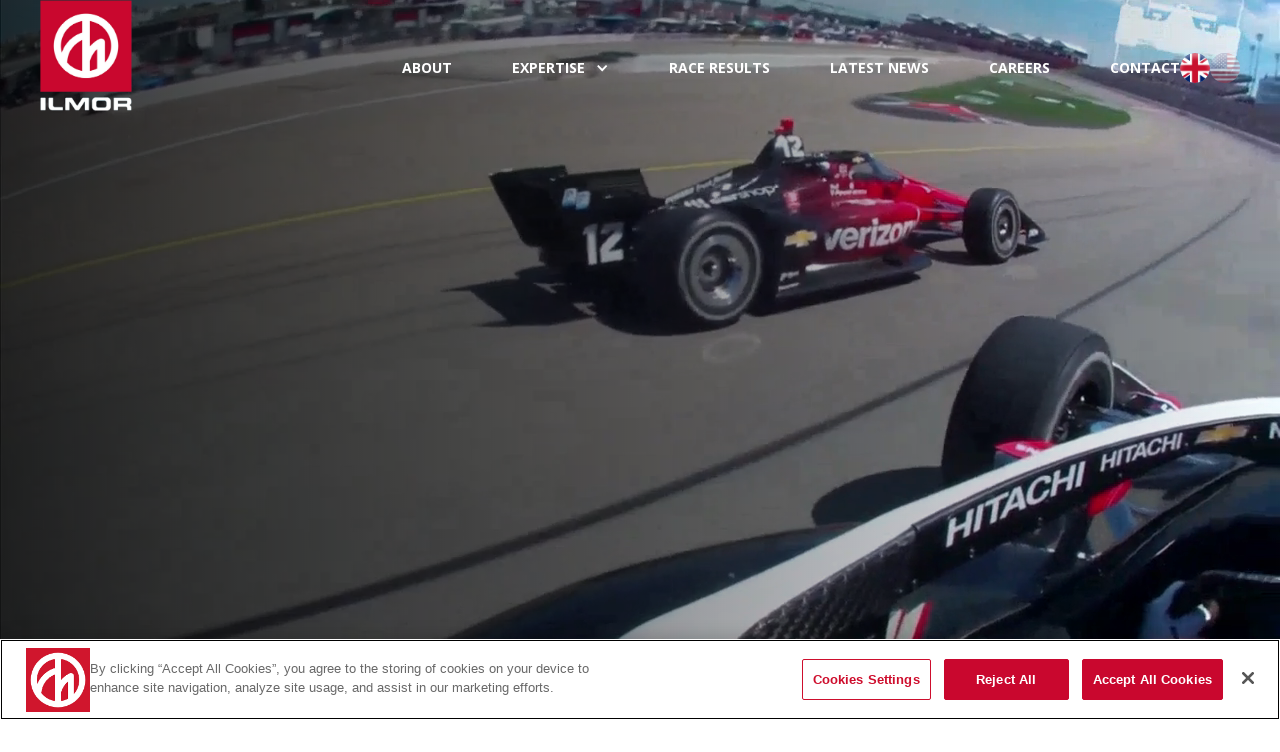

--- FILE ---
content_type: text/html; charset=utf-8
request_url: https://www.ilmor.co.uk/?URL=https://collegewriting101.com
body_size: 9452
content:
<!DOCTYPE html><!-- Last Published: Mon Jan 19 2026 11:32:37 GMT+0000 (Coordinated Universal Time) --><html data-wf-domain="www.ilmor.co.uk" data-wf-page="63f49b8afc0c8aca018e5f7a" data-wf-site="63048d9dc756ab09c92d5b26"><head><meta charset="utf-8"/><title>Ilmor Engineering</title><meta content="For over 30 years, Ilmor has been redefining the standard of engineering on and off the racetrack. Whether in the automotive, marine, or aerospace sectors, we have been pushing the boundaries of what is possible." name="description"/><meta content="Ilmor Engineering" property="og:title"/><meta content="For over 30 years, Ilmor has been redefining the standard of engineering on and off the racetrack. Whether in the automotive, marine, or aerospace sectors, we have been pushing the boundaries of what is possible." property="og:description"/><meta content="https://global-uploads.webflow.com/63048d9dc756ab09c92d5b26/6304acc9432d8bf53c7967c3_Mask%20group%20(6).png" property="og:image"/><meta content="Ilmor Engineering" property="twitter:title"/><meta content="For over 30 years, Ilmor has been redefining the standard of engineering on and off the racetrack. Whether in the automotive, marine, or aerospace sectors, we have been pushing the boundaries of what is possible." property="twitter:description"/><meta content="https://global-uploads.webflow.com/63048d9dc756ab09c92d5b26/6304acc9432d8bf53c7967c3_Mask%20group%20(6).png" property="twitter:image"/><meta property="og:type" content="website"/><meta content="summary_large_image" name="twitter:card"/><meta content="width=device-width, initial-scale=1" name="viewport"/><link href="https://cdn.prod.website-files.com/63048d9dc756ab09c92d5b26/css/ilmor-staging-site.webflow.shared.fb28175de.css" rel="stylesheet" type="text/css" integrity="sha384-+ygXXeZSmSoPipCFMlvqf5MIvRKxKORJC2nX9kd//J2odw4zFYuL02puCOO5o2oz" crossorigin="anonymous"/><link href="https://fonts.googleapis.com" rel="preconnect"/><link href="https://fonts.gstatic.com" rel="preconnect" crossorigin="anonymous"/><script src="https://ajax.googleapis.com/ajax/libs/webfont/1.6.26/webfont.js" type="text/javascript"></script><script type="text/javascript">WebFont.load({  google: {    families: ["Open Sans:300,300italic,400,400italic,600,600italic,700,700italic,800,800italic","Montserrat:100,100italic,200,200italic,300,300italic,400,400italic,500,500italic,600,600italic,700,700italic,800,800italic,900,900italic"]  }});</script><script type="text/javascript">!function(o,c){var n=c.documentElement,t=" w-mod-";n.className+=t+"js",("ontouchstart"in o||o.DocumentTouch&&c instanceof DocumentTouch)&&(n.className+=t+"touch")}(window,document);</script><link href="https://cdn.prod.website-files.com/63048d9dc756ab09c92d5b26/6407135b5d99be56425f6105_favicon-32x32.png" rel="shortcut icon" type="image/x-icon"/><link href="https://cdn.prod.website-files.com/63048d9dc756ab09c92d5b26/6407136390337b2821738a30_Untitled%20(256%20%C3%97%20256px).png" rel="apple-touch-icon"/><script async="" src="https://www.googletagmanager.com/gtag/js?id=G-SR6GBP9BH7"></script><script type="text/javascript">window.dataLayer = window.dataLayer || [];function gtag(){dataLayer.push(arguments);}gtag('set', 'developer_id.dZGVlNj', true);gtag('js', new Date());gtag('config', 'G-SR6GBP9BH7');</script><!--- ENABLE TO SHOW MAINTENANCE PAGE -->
<!--- <script>if(location.pathname!="/maintenance")location.href="/maintenance";</script> -->

<!--- HIDES MAINTENANCE PAGE -->
<script>if(location.pathname == "/maintenance")location.href="/";</script>

<!-- CookiePro Cookies Consent Notice start for ilmor.co.uk -->
<script src="https://cookie-cdn.cookiepro.com/scripttemplates/otSDKStub.js"  type="text/javascript" charset="UTF-8" data-domain-script="b813dd57-f754-4229-854a-eb3e89eb3913" ></script>
<script type="text/javascript">
function OptanonWrapper() { }
</script>
<!-- CookiePro Cookies Consent Notice end for ilmor.co.uk -->

<style>
  #ot-sdk-btn {
    border-color: #c9072e !important;
    color: #c9072e !important;
  }
  
  #ot-sdk-btn:hover {
    background: #c9072e !important;
    color: white !important;
  }
  
  #onetrust-pc-sdk .ot-pc-logo {
  	justify-content: flex-start !important;
  }
  
  #onetrust-banner-sdk .ot-sdk-row {
  	display: flex !important;
    align-items: center;
  }
  
  #onetrust-group-container {
  	padding-left: 2% !important;
    display: flex !important;
    align-items: center;
    gap: 2%;
    width: unset !important;
    flex: 1;
  }
  
  .ot-bnr-logo {
    object-fit: cover;
    position: relative !important;
    transform: unset !important;
    top: unset !important;
    flex-shrink: 0;
  }
  
   #onetrust-policy {
  	margin-left: 0 !important;
  }
  
  #onetrust-policy-text {
    margin-left: 0 !important;
  }
  
  #onetrust-button-group {
  	display: flex !important;
    margin-top: 0 !important;
    margin-right: 0 !important;
    justify-content: flex-end;
    width: unset !important;
  }
  
  #onetrust-button-group-parent {
  	position: relative !important;
    transform: unset !important;
    width: unset !important;
    left: unset !important;
    top: unset !important;
    margin: auto;
    margin-left: auto !important;
    margin-right: 44px !important;
    padding-left: 0 !important;
    padding-right: 0 !important;
    flex: 1;
  }
  
  #onetrust-banner-sdk #onetrust-pc-btn-handler, #onetrust-button-group button {
  	margin-top: 0 !important;
    margin-bottom: 0 !important;
  }
  
  @media(max-width: 980px) {
    .ot-sdk-row {
      flex-direction: column;
      padding: 2% !important;
      gap: 10px;
    }
    
    #onetrust-group-container {
      padding-left: 0 !important;
    }
    
    #onetrust-button-group-parent {
      margin-left: 0 !important;
      margin-right: auto !important;
    }
  }
  
  @media(max-width: 480px) {
    .ot-sdk-row {
      gap: 0;
    }
    
    #onetrust-group-container {
    	flex-direction: column;
        align-items: flex-start;
      	gap: 10px !important;
    }
    
     #onetrust-policy {
      margin-top: 2% !important;
    }
    
    #onetrust-button-group-parent {
    	width: 100% !important;
    }
    
    #onetrust-button-group {
    	flex-direction: column !important;
        gap: 10px;
    }
  }
 
</style><style>
.race-result-item-image:hover {
	 cursor: default !important;
}
</style></head><body class="body"><div class="page-stack"><div data-animation="over-right" data-collapse="medium" data-duration="400" data-easing="ease" data-easing2="ease" role="banner" class="navbar w-nav"><div class="container-lg-2 navbar-container container-lg z-0 w-container"><a href="/" aria-current="page" class="navbar-brand w-nav-brand w--current"><img src="https://cdn.prod.website-files.com/63048d9dc756ab09c92d5b26/630490729de6e9d7512cc74d_Mask%20group.png" loading="eager" width="92" sizes="(max-width: 479px) 26vw, (max-width: 991px) 92px, (max-width: 1279px) 9vw, 92px" alt="Ilmor Logo" srcset="https://cdn.prod.website-files.com/63048d9dc756ab09c92d5b26/630490729de6e9d7512cc74d_Mask%20group-p-500.png 500w, https://cdn.prod.website-files.com/63048d9dc756ab09c92d5b26/630490729de6e9d7512cc74d_Mask%20group.png 574w" class="navbar-brand-logo navbar-brand-logo-sm"/></a><nav role="navigation" class="nav-menu navbar-menu w-nav-menu"><div class="navbar-actions"><a href="#" class="navbar-country uk w-button"></a><a href="https://www.ilmor.com/" target="_blank" class="navbar-country us w-button">‍</a></div><div class="navbar-items"><a href="/about" class="navbar-link w-nav-link">About</a><div data-hover="true" data-delay="0" class="navbar-dropdown w-dropdown"><div class="navbar-link dropdown-nav-link no-py w-dropdown-toggle"><div class="navbar-link-inner navbar-link-inner-white"><a href="/expertise" class="navbar-link dropdown-nav-link-text pr-0 mr-10">expertise</a><div class="navbar-dropdown-toggle w-icon-dropdown-toggle"></div></div></div><nav class="navbar-dropdown-list w-dropdown-list"><a href="/concept-and-design" class="navbar-dropdown-list-item w-dropdown-link">Concept &amp; Design</a><a href="/simulation" class="navbar-dropdown-list-item w-dropdown-link">Simulation</a><a href="/electrical" class="navbar-dropdown-list-item w-dropdown-link">Electrical &amp; Electronics</a><a href="/manufacturing" class="navbar-dropdown-list-item w-dropdown-link">Manufacturing</a><a href="/build" class="navbar-dropdown-list-item w-dropdown-link">Build</a><a href="/test-development" class="navbar-dropdown-list-item w-dropdown-link">Test &amp; Development</a></nav></div><a href="/race-results" class="navbar-link w-nav-link">Race Results</a><a href="/news" class="navbar-link w-nav-link">Latest News</a><a href="/careers" class="navbar-link w-nav-link">Careers</a><a href="/contact" class="navbar-link navbar-link-last w-nav-link">Contact</a></div></nav><div class="navbar-toggle w-nav-button"><div class="navbar-toggle-icon w-icon-nav-menu"></div></div></div></div><div data-w-id="9a408a31-bd1e-11e1-9f79-2196f36d0ce5" data-animation="default" data-collapse="medium" data-duration="400" data-easing="ease" data-easing2="ease" role="banner" class="navbar navbar-alt w-nav"><div class="container-lg-2 navbar-container container-lg w-container"><a href="/" aria-current="page" class="navbar-brand w-nav-brand w--current"><img src="https://cdn.prod.website-files.com/63048d9dc756ab09c92d5b26/63c1e849ac8fcc2e7f93fd6d_ilmor-minimial-logo.png" loading="eager" width="92" alt="Ilmor dark logo" class="navbar-brand-logo navbar-brand-logo-sm navbar-brand-logo-inverted"/></a><nav role="navigation" class="nav-menu navbar-menu navbar-menu-alt w-nav-menu"><div class="navbar-actions"><a href="#" class="navbar-country uk w-button"></a><a href="https://www.ilmor.com/" target="_blank" class="navbar-country us w-button"></a></div><div class="navbar-items"><a href="/about" class="navbar-link navbar-link-dark w-nav-link">About</a><div data-hover="true" data-delay="0" class="navbar-dropdown navbar-dropdown-light w-dropdown"><div class="navbar-link dropdown-nav-link dropdown-nav-link-light no-py w-dropdown-toggle"><div class="navbar-link-inner"><a href="/expertise" class="navbar-link dropdown-nav-link-text dropdown-nav-link-text-light">expertise</a><div class="navbar-dropdown-toggle black w-icon-dropdown-toggle"></div></div></div><nav class="navbar-dropdown-list w-dropdown-list"><a href="/concept-and-design" class="navbar-dropdown-list-item w-dropdown-link">Concept &amp; Design</a><a href="/simulation" class="navbar-dropdown-list-item w-dropdown-link">Simulation</a><a href="/electrical" class="navbar-dropdown-list-item w-dropdown-link">Electrical &amp; Electronics</a><a href="/manufacturing" class="navbar-dropdown-list-item w-dropdown-link">Manufacturing</a><a href="/build" class="navbar-dropdown-list-item w-dropdown-link">Build</a><a href="/test-development" class="navbar-dropdown-list-item w-dropdown-link">Test &amp; Development</a></nav></div><a href="/race-results" class="navbar-link navbar-link-dark w-nav-link">Race Results</a><a href="/news" class="navbar-link navbar-link-dark w-nav-link">Latest News</a><a href="/careers" class="navbar-link navbar-link-dark w-nav-link">Careers</a><a href="/contact" class="navbar-link navbar-link-last navbar-link-dark w-nav-link">Contact</a></div></nav><div class="navbar-toggle w-nav-button"><div class="navbar-toggle-icon navbar-toggoe-icon-alt w-icon-nav-menu"></div></div></div></div><div class="videohero"><div class="video-hero-overlays"><div class="video-hero-overlay"></div><div class="video-hero-overlay left"></div></div><div class="container-lg video-hero-inner w-container"><div data-w-id="fcb0391e-54d5-7894-58a1-86d5982a5206" style="opacity:0" class="video-hero-content"><h1 class="heading-xl video-hero-heading">Engineering<br/>Excellence</h1><p class="body-md white video-her-text">For 40 years, Ilmor has been redefining the standard of engineering on and off the racetrack. Whether in the automotive, marine, or aerospace sectors, we have been pushing the boundaries of what is possible.</p><a href="#FromConcept" class="button-primary body-md w-button">Find Out More</a></div></div><div class="video-hero-background-wrapper"><div data-poster-url="https://cdn.prod.website-files.com/63048d9dc756ab09c92d5b26/63ec90c2f365c63e7894d16d_race-hero-mini-poster-00001.jpg" data-video-urls="https://cdn.prod.website-files.com/63048d9dc756ab09c92d5b26/63ec90c2f365c63e7894d16d_race-hero-mini-transcode.mp4,https://cdn.prod.website-files.com/63048d9dc756ab09c92d5b26/63ec90c2f365c63e7894d16d_race-hero-mini-transcode.webm" data-autoplay="true" data-loop="true" data-wf-ignore="true" class="video-hero-background w-background-video w-background-video-atom"><video id="297c43ad-8d6d-01ce-31e0-07b68a45b7a9-video" autoplay="" loop="" style="background-image:url(&quot;https://cdn.prod.website-files.com/63048d9dc756ab09c92d5b26/63ec90c2f365c63e7894d16d_race-hero-mini-poster-00001.jpg&quot;)" muted="" playsinline="" data-wf-ignore="true" data-object-fit="cover"><source src="https://cdn.prod.website-files.com/63048d9dc756ab09c92d5b26/63ec90c2f365c63e7894d16d_race-hero-mini-transcode.mp4" data-wf-ignore="true"/><source src="https://cdn.prod.website-files.com/63048d9dc756ab09c92d5b26/63ec90c2f365c63e7894d16d_race-hero-mini-transcode.webm" data-wf-ignore="true"/></video></div></div><img src="https://cdn.prod.website-files.com/63048d9dc756ab09c92d5b26/6304fded7d03b1dff28022e6_hero-bottom.svg" loading="lazy" alt="" class="video-hero-bottom"/></div><div class="expertise"><div class="container-lg w-container"><div id="FromConcept" class="expertise-wrapper"><div class="pageheading"><h2 class="heading-md red">From Concept</h2><h2 class="heading-lg">To race winner</h2></div><p class="expertise body-lg light body-xmd lh-30">At Ilmor we create high-performance powertrains and components for the world’s leading companies. We are known for our ability to innovate under immense pressure and when the stakes are high. Our unique approach to problem solving, together with our decades of expertise and state-of-the-art facilities, enables us to quickly discover solutions to our clients’ most challenging problems.<br/>‍<br/>We strive to get the best results in the most efficient way possible, an aim which has led us to win championships and develop the future of eMobility and other technologies. </p><div class="w-layout-grid grid expertise"><div id="w-node-dd233401-58c2-8405-58af-a5253c9ebc46-3c9ebc46" data-w-id="dd233401-58c2-8405-58af-a5253c9ebc46" class="expertisecard"><a href="/concept-and-design" class="link-block-2 mb-10 w-inline-block"><div class="expertise-card-image-wrapper"><div id="w-node-ad323370-52cc-7840-4fba-43a327fba379-27fba379" data-w-id="ad323370-52cc-7840-4fba-43a327fba379" class="choppedimage"><img src="https://cdn.prod.website-files.com/63048d9dc756ab09c92d5b26/630499972de3eb5bb7d8fc2a_image-chop.svg" loading="eager" width="220" alt="" class="chop no-transform"/><div class="image-landscape-container"><img src="https://cdn.prod.website-files.com/63048d9dc756ab09c92d5b26/6304991fc1f5f17d4ba3efd3_Screenshot%202022-07-28%20at%2009.52%201.png" loading="lazy" width="440" height="Auto" alt="A man holding a mechanical part while simulating mechanical parts on a computer" class="image-4 absolute h-full"/></div></div></div></a><h3 class="expertise-card subtitle-md red">Concept &amp; Design</h3><p class="expertise-card body-md">Creating compact, lightweight and high-performance products is at the core of what Ilmor does.</p><a href="/concept-and-design" class="linkchevron w-inline-block"><div class="link-chevron-text teal">Find out more</div><img src="https://cdn.prod.website-files.com/63048d9dc756ab09c92d5b26/6304a1f06a1e9dcbcde4573f_Vector.svg" loading="lazy" width="10" alt="" class="link-chevron-icon"/></a></div><div id="w-node-dd233401-58c2-8405-58af-a5253c9ebc46-3c9ebc46" data-w-id="dd233401-58c2-8405-58af-a5253c9ebc46" class="expertisecard"><a href="/simulation" class="link-block-2 mb-10 w-inline-block"><div class="expertise-card-image-wrapper"><div id="w-node-ad323370-52cc-7840-4fba-43a327fba379-27fba379" data-w-id="ad323370-52cc-7840-4fba-43a327fba379" class="choppedimage"><img src="https://cdn.prod.website-files.com/63048d9dc756ab09c92d5b26/630499972de3eb5bb7d8fc2a_image-chop.svg" loading="eager" width="220" alt="" class="chop no-transform"/><div class="image-landscape-container"><img src="https://cdn.prod.website-files.com/63048d9dc756ab09c92d5b26/6304a343e7db54403b4f94af_Screenshot%202022-07-28%20at%2009.52%202.png" loading="lazy" width="440" height="Auto" alt="A man pointing to simulations on a computer with a physical engine prototype on the desk" class="image-4 absolute h-full"/></div></div></div></a><h3 class="expertise-card subtitle-md red">Simulation</h3><p class="expertise-card body-md">Ilmor’s virtual laboratory enables complex engineering processes to be modelled, which underpins the design, development and optimisation processes.</p><a href="/simulation" class="linkchevron w-inline-block"><div class="link-chevron-text teal">Find out more</div><img src="https://cdn.prod.website-files.com/63048d9dc756ab09c92d5b26/6304a1f06a1e9dcbcde4573f_Vector.svg" loading="lazy" width="10" alt="" class="link-chevron-icon"/></a></div><div id="w-node-dd233401-58c2-8405-58af-a5253c9ebc46-3c9ebc46" data-w-id="dd233401-58c2-8405-58af-a5253c9ebc46" class="expertisecard"><a href="/electrical" class="link-block-2 mb-10 w-inline-block"><div class="expertise-card-image-wrapper"><div id="w-node-ad323370-52cc-7840-4fba-43a327fba379-27fba379" data-w-id="ad323370-52cc-7840-4fba-43a327fba379" class="choppedimage"><img src="https://cdn.prod.website-files.com/63048d9dc756ab09c92d5b26/630499972de3eb5bb7d8fc2a_image-chop.svg" loading="eager" width="220" alt="" class="chop no-transform"/><div class="image-landscape-container"><img src="https://cdn.prod.website-files.com/63048d9dc756ab09c92d5b26/63c554ac965a127345a8577d_HomeElectric.jpg" loading="lazy" width="440" height="Auto" alt="A picture of the internal wiring of a mechanical piece" class="image-4 absolute h-full"/></div></div></div></a><h3 class="expertise-card subtitle-md red">Electrical &amp; Electronics</h3><p class="expertise-card body-md">Our full-service capabilities include e-machine design and entire custom vehicle solutions.</p><a href="/electrical" class="linkchevron w-inline-block"><div class="link-chevron-text teal">Find out more</div><img src="https://cdn.prod.website-files.com/63048d9dc756ab09c92d5b26/6304a1f06a1e9dcbcde4573f_Vector.svg" loading="lazy" width="10" alt="" class="link-chevron-icon"/></a></div><div id="w-node-dd233401-58c2-8405-58af-a5253c9ebc46-3c9ebc46" data-w-id="dd233401-58c2-8405-58af-a5253c9ebc46" class="expertisecard"><a href="/manufacturing" class="link-block-2 mb-10 w-inline-block"><div class="expertise-card-image-wrapper"><div id="w-node-ad323370-52cc-7840-4fba-43a327fba379-27fba379" data-w-id="ad323370-52cc-7840-4fba-43a327fba379" class="choppedimage"><img src="https://cdn.prod.website-files.com/63048d9dc756ab09c92d5b26/630499972de3eb5bb7d8fc2a_image-chop.svg" loading="eager" width="220" alt="" class="chop no-transform"/><div class="image-landscape-container"><img src="https://cdn.prod.website-files.com/63048d9dc756ab09c92d5b26/6304a36c82f2d3f9e014235c_Screenshot%202022-07-28%20at%2009.52%201%20(1).png" loading="lazy" width="440" height="Auto" alt="An Ilmor employee working on an engine" class="image-4 absolute h-full"/></div></div></div></a><h3 class="expertise-card subtitle-md red">Manufacturing</h3><p class="expertise-card body-md">Continuously updated with the latest machinery and CNC technology, our facility is able to provide services to the aerospace, motorsport and OEM sectors.</p><a href="/manufacturing" class="linkchevron w-inline-block"><div class="link-chevron-text teal">Find out more</div><img src="https://cdn.prod.website-files.com/63048d9dc756ab09c92d5b26/6304a1f06a1e9dcbcde4573f_Vector.svg" loading="lazy" width="10" alt="" class="link-chevron-icon"/></a></div><div id="w-node-dd233401-58c2-8405-58af-a5253c9ebc46-3c9ebc46" data-w-id="dd233401-58c2-8405-58af-a5253c9ebc46" class="expertisecard"><a href="/build" class="link-block-2 mb-10 w-inline-block"><div class="expertise-card-image-wrapper"><div id="w-node-ad323370-52cc-7840-4fba-43a327fba379-27fba379" data-w-id="ad323370-52cc-7840-4fba-43a327fba379" class="choppedimage"><img src="https://cdn.prod.website-files.com/63048d9dc756ab09c92d5b26/630499972de3eb5bb7d8fc2a_image-chop.svg" loading="eager" width="220" alt="" class="chop no-transform"/><div class="image-landscape-container"><img src="https://cdn.prod.website-files.com/63048d9dc756ab09c92d5b26/6304a3aee7db54782e4f98b1_Screenshot%202022-07-28%20at%2009.52%201%20(3).png" loading="lazy" width="440" height="Auto" alt="A man working on a Chevrolet engine" class="image-4 absolute h-full"/></div></div></div></a><h3 class="expertise-card subtitle-md red">Build</h3><p class="expertise-card body-md">A key part of assuring the quality of our output, we build, strip, measure and inspect powertrains and eMotors in house.</p><a href="/build" class="linkchevron w-inline-block"><div class="link-chevron-text teal">Find out more</div><img src="https://cdn.prod.website-files.com/63048d9dc756ab09c92d5b26/6304a1f06a1e9dcbcde4573f_Vector.svg" loading="lazy" width="10" alt="" class="link-chevron-icon"/></a></div><div id="w-node-dd233401-58c2-8405-58af-a5253c9ebc46-3c9ebc46" data-w-id="dd233401-58c2-8405-58af-a5253c9ebc46" class="expertisecard"><a href="/test-development" class="link-block-2 mb-10 w-inline-block"><div class="expertise-card-image-wrapper"><div id="w-node-ad323370-52cc-7840-4fba-43a327fba379-27fba379" data-w-id="ad323370-52cc-7840-4fba-43a327fba379" class="choppedimage"><img src="https://cdn.prod.website-files.com/63048d9dc756ab09c92d5b26/630499972de3eb5bb7d8fc2a_image-chop.svg" loading="eager" width="220" alt="" class="chop no-transform"/><div class="image-landscape-container"><img src="https://cdn.prod.website-files.com/63048d9dc756ab09c92d5b26/63c554ae8cd075094126a77d_Home-TestDevelop.jpg" loading="lazy" width="440" height="Auto" alt="A Chevrolet engine in a phsyical testing environment" class="image-4 absolute h-full"/></div></div></div></a><h3 class="expertise-card subtitle-md red">Test &amp; Development</h3><p class="expertise-card body-md">We have extensive test facilities in order to evaluate the performance of our solutions and continuously be able to develop and optimize them.</p><a href="/test-development" class="linkchevron w-inline-block"><div class="link-chevron-text teal">Find out more</div><img src="https://cdn.prod.website-files.com/63048d9dc756ab09c92d5b26/6304a1f06a1e9dcbcde4573f_Vector.svg" loading="lazy" width="10" alt="" class="link-chevron-icon"/></a></div></div></div></div></div><div class="about"><div class="container-wide no-gutter w-container"><div class="splitpanel"><div class="split-panel-image"><img src="https://cdn.prod.website-files.com/63048d9dc756ab09c92d5b26/6304abb00f1eb16036f0cef9_Mask%20group%20(5).png" loading="lazy" width="711" sizes="(max-width: 767px) 100vw, 50vw" alt="" srcset="https://cdn.prod.website-files.com/63048d9dc756ab09c92d5b26/6304abb00f1eb16036f0cef9_Mask%20group%20(5)-p-500.png 500w, https://cdn.prod.website-files.com/63048d9dc756ab09c92d5b26/6304abb00f1eb16036f0cef9_Mask%20group%20(5)-p-800.png 800w, https://cdn.prod.website-files.com/63048d9dc756ab09c92d5b26/6304abb00f1eb16036f0cef9_Mask%20group%20(5)-p-1080.png 1080w, https://cdn.prod.website-files.com/63048d9dc756ab09c92d5b26/6304abb00f1eb16036f0cef9_Mask%20group%20(5).png 1422w" class="image-3"/></div><div class="split-panel-content"><div data-w-id="b19db302-c41d-91da-8d78-a316098984bf" style="opacity:0" class="split-panel-content__content"><h2 class="heading-md white">About</h2><h2 class="heading-lg white">Ilmor</h2><p class="split-panel body-md white">At Ilmor, we are passionate about pushing the boundaries of what is technologically possible. Our continuous drive to maximize both power and simplicity led us to many great successes, especially in motorsports.<br/>‍<br/>We have the expertise, the facilities and the speed to solve our client’s most pressing challenges and to make a big impact in whatever we do. </p><a href="/about" class="linkchevronwhite w-inline-block"><div class="link-chevron-text white">Find out more</div><img src="https://cdn.prod.website-files.com/63048d9dc756ab09c92d5b26/6304aa1e09ef745b9396237b_Vector%20(1).svg" loading="lazy" width="10" alt="" class="link-chevron-icon white"/></a></div><img src="https://cdn.prod.website-files.com/63048d9dc756ab09c92d5b26/6304a786471a7f6daf40e217_Mask%20group%20(3).png" loading="lazy" width="815" sizes="(max-width: 767px) 100vw, 50vw" alt="" srcset="https://cdn.prod.website-files.com/63048d9dc756ab09c92d5b26/6304a786471a7f6daf40e217_Mask%20group%20(3)-p-500.png 500w, https://cdn.prod.website-files.com/63048d9dc756ab09c92d5b26/6304a786471a7f6daf40e217_Mask%20group%20(3)-p-800.png 800w, https://cdn.prod.website-files.com/63048d9dc756ab09c92d5b26/6304a786471a7f6daf40e217_Mask%20group%20(3)-p-1080.png 1080w, https://cdn.prod.website-files.com/63048d9dc756ab09c92d5b26/6304a786471a7f6daf40e217_Mask%20group%20(3)-p-1600.png 1600w, https://cdn.prod.website-files.com/63048d9dc756ab09c92d5b26/6304a786471a7f6daf40e217_Mask%20group%20(3).png 1630w" class="image-2"/></div></div><div class="splitpanel reverse"><div class="split-panel-image"><img src="https://cdn.prod.website-files.com/63048d9dc756ab09c92d5b26/64b1311823496ccef524361e_IMG_8026.jpg" loading="lazy" width="713" sizes="(max-width: 767px) 100vw, 50vw" alt="" srcset="https://cdn.prod.website-files.com/63048d9dc756ab09c92d5b26/64b1311823496ccef524361e_IMG_8026-p-500.jpg 500w, https://cdn.prod.website-files.com/63048d9dc756ab09c92d5b26/64b1311823496ccef524361e_IMG_8026-p-800.jpg 800w, https://cdn.prod.website-files.com/63048d9dc756ab09c92d5b26/64b1311823496ccef524361e_IMG_8026-p-1080.jpg 1080w, https://cdn.prod.website-files.com/63048d9dc756ab09c92d5b26/64b1311823496ccef524361e_IMG_8026-p-1600.jpg 1600w, https://cdn.prod.website-files.com/63048d9dc756ab09c92d5b26/64b1311823496ccef524361e_IMG_8026-p-2000.jpg 2000w, https://cdn.prod.website-files.com/63048d9dc756ab09c92d5b26/64b1311823496ccef524361e_IMG_8026-p-2600.jpg 2600w, https://cdn.prod.website-files.com/63048d9dc756ab09c92d5b26/64b1311823496ccef524361e_IMG_8026-p-3200.jpg 3200w, https://cdn.prod.website-files.com/63048d9dc756ab09c92d5b26/64b1311823496ccef524361e_IMG_8026.jpg 5496w" class="image-3"/></div><div class="split-panel-content"><div data-w-id="10102e2b-9b79-4337-a785-2fe9e614bbfb" style="opacity:0" class="split-panel-content__content"><h2 class="heading-md white">Work</h2><h2 class="heading-lg white">For us</h2><p class="split-panel body-md white">Our success comes from our team.<br/>‍<br/>At Ilmor we offer opportunities to get deeply involved in exciting projects early on. We foster a collaborative environment that enables people to take on a lot of responsibility, gain fast feedback and quickly grow.<br/>‍<br/>We are always on the lookout for individuals passionate about redefining the future of technology.</p><a href="/careers" class="linkchevronwhite w-inline-block"><div class="link-chevron-text white">Find out more</div><img src="https://cdn.prod.website-files.com/63048d9dc756ab09c92d5b26/6304aa1e09ef745b9396237b_Vector%20(1).svg" loading="lazy" width="10" alt="" class="link-chevron-icon white"/></a></div></div></div></div></div><div class="news-results"><div class="container-lg w-container"><div class="w-layout-grid race-news"><div id="w-node-_7f67e25d-13c7-8796-8e12-e82f9dbe37f0-018e5f7a" class="choppedimagewithtext1"><div id="w-node-ad323370-52cc-7840-4fba-43a327fba379-27fba379" data-w-id="ad323370-52cc-7840-4fba-43a327fba379" class="choppedimage"><img src="https://cdn.prod.website-files.com/63048d9dc756ab09c92d5b26/6316f50093497b9de1fbc9b4_Group%2067.svg" loading="eager" width="220" alt="" class="chop no-transform"/><div class="image-landscape-container"><img src="https://cdn.prod.website-files.com/63048d9dc756ab09c92d5b26/63697596665cb75cae88d6a7_IndyCarImage.jpg" loading="lazy" width="440" height="Auto" alt="" class="image-4 absolute h-full"/></div></div><div class="chopped-image-with-text-content"><div class="pageheading"><h2 class="heading-md red">Race</h2><h2 class="heading-lg">Results</h2><a href="/race-results" class="linkchevron w-inline-block"><div class="link-chevron-text teal">See All Results</div><img src="https://cdn.prod.website-files.com/63048d9dc756ab09c92d5b26/6304a1f06a1e9dcbcde4573f_Vector.svg" loading="lazy" width="10" alt="" class="link-chevron-icon"/></a></div></div></div><div id="w-node-_64f6e34f-95ae-5414-21d4-4a170c2b46a1-018e5f7a" class="race-news-column"><div class="race-news-heading"><div class="heading-md red">Latest</div><div class="race-news-heading-wrap"><h2 class="heading-lg line-height-1">News</h2><a href="/news" class="linkchevron w-inline-block"><div class="link-chevron-text teal">See All News</div><img src="https://cdn.prod.website-files.com/63048d9dc756ab09c92d5b26/6304a1f06a1e9dcbcde4573f_Vector.svg" loading="lazy" width="10" alt="" class="link-chevron-icon"/></a></div></div><div class="collection-list-wrapper-4 w-dyn-list"><div role="list" class="collection-list-5 w-dyn-items"><div role="listitem" class="w-dyn-item"><div data-w-id="366aeeeb-940a-2800-1a48-ab3a95a38a9d" style="opacity:0" class="latest-news-item g-10"><a href="/news/a-year-of-milestones" class="latest-news-item-image w-inline-block"><div id="w-node-aebc47b4-1d8f-235a-df92-939743f52285-018e5f7a" data-w-id="aebc47b4-1d8f-235a-df92-939743f52285" class="choppedimage"><img src="https://cdn.prod.website-files.com/63048d9dc756ab09c92d5b26/630499972de3eb5bb7d8fc2a_image-chop.svg" loading="lazy" width="220" alt="" class="chop hidden"/><img loading="lazy" width="436" alt="" src="https://cdn.prod.website-files.com/6305c5e5e96629af04aeee51/67693f3a9ad088604808cfaa_ILMOR_40_101.jpg" sizes="100vw" srcset="https://cdn.prod.website-files.com/6305c5e5e96629af04aeee51/67693f3a9ad088604808cfaa_ILMOR_40_101-p-500.jpg 500w, https://cdn.prod.website-files.com/6305c5e5e96629af04aeee51/67693f3a9ad088604808cfaa_ILMOR_40_101-p-800.jpg 800w, https://cdn.prod.website-files.com/6305c5e5e96629af04aeee51/67693f3a9ad088604808cfaa_ILMOR_40_101-p-1080.jpg 1080w, https://cdn.prod.website-files.com/6305c5e5e96629af04aeee51/67693f3a9ad088604808cfaa_ILMOR_40_101-p-1600.jpg 1600w, https://cdn.prod.website-files.com/6305c5e5e96629af04aeee51/67693f3a9ad088604808cfaa_ILMOR_40_101-p-2000.jpg 2000w, https://cdn.prod.website-files.com/6305c5e5e96629af04aeee51/67693f3a9ad088604808cfaa_ILMOR_40_101-p-2600.jpg 2600w, https://cdn.prod.website-files.com/6305c5e5e96629af04aeee51/67693f3a9ad088604808cfaa_ILMOR_40_101-p-3200.jpg 3200w, https://cdn.prod.website-files.com/6305c5e5e96629af04aeee51/67693f3a9ad088604808cfaa_ILMOR_40_101.jpg 5347w" class="image-4"/></div></a><div class="latest-news-item-content"><h3 class="latest-news-item-heading subtitle-md red">A Year of Milestones</h3><p class="latest-news-item-description body-md">This past year has been truly remarkable, especially as we marked an important milestone - 40 years of Ilmor! </p><a href="/news/a-year-of-milestones" class="linkchevron w-inline-block"><div class="link-chevron-text teal">View</div><img src="https://cdn.prod.website-files.com/63048d9dc756ab09c92d5b26/6304a1f06a1e9dcbcde4573f_Vector.svg" loading="lazy" width="10" alt="" class="link-chevron-icon"/></a></div></div></div><div role="listitem" class="w-dyn-item"><div data-w-id="366aeeeb-940a-2800-1a48-ab3a95a38a9d" style="opacity:0" class="latest-news-item g-10"><a href="/news/congratulations-to-pato-oward-and-team-arrow-mclaren-and-team-chevrolet" class="latest-news-item-image w-inline-block"><div id="w-node-aebc47b4-1d8f-235a-df92-939743f52285-018e5f7a" data-w-id="aebc47b4-1d8f-235a-df92-939743f52285" class="choppedimage"><img src="https://cdn.prod.website-files.com/63048d9dc756ab09c92d5b26/630499972de3eb5bb7d8fc2a_image-chop.svg" loading="lazy" width="220" alt="" class="chop hidden"/><img loading="lazy" width="436" alt="Pato O’Ward holding trophy above head" src="https://cdn.prod.website-files.com/6305c5e5e96629af04aeee51/668d533856b8d66a93da3c6b_5O%27WardWinsMidOhio062.jpg" sizes="100vw" srcset="https://cdn.prod.website-files.com/6305c5e5e96629af04aeee51/668d533856b8d66a93da3c6b_5O%27WardWinsMidOhio062-p-500.jpg 500w, https://cdn.prod.website-files.com/6305c5e5e96629af04aeee51/668d533856b8d66a93da3c6b_5O%27WardWinsMidOhio062-p-800.jpg 800w, https://cdn.prod.website-files.com/6305c5e5e96629af04aeee51/668d533856b8d66a93da3c6b_5O%27WardWinsMidOhio062-p-1080.jpg 1080w, https://cdn.prod.website-files.com/6305c5e5e96629af04aeee51/668d533856b8d66a93da3c6b_5O%27WardWinsMidOhio062-p-1600.jpg 1600w, https://cdn.prod.website-files.com/6305c5e5e96629af04aeee51/668d533856b8d66a93da3c6b_5O%27WardWinsMidOhio062.jpg 1748w" class="image-4"/></div></a><div class="latest-news-item-content"><h3 class="latest-news-item-heading subtitle-md red">Congratulations to Pato O’Ward and Team Arrow McLaren and Team Chevrolet</h3><p class="latest-news-item-description body-md">Congratulations to Pato O’Ward and Team Arrow McLaren and Team Chevrolet for their win over the weekend at mid-Ohio! It was a highly competitive race with Pato O’Ward overtaking Alex Palou on lap 55 and narrowly defending his victory until the end. </p><a href="/news/congratulations-to-pato-oward-and-team-arrow-mclaren-and-team-chevrolet" class="linkchevron w-inline-block"><div class="link-chevron-text teal">View</div><img src="https://cdn.prod.website-files.com/63048d9dc756ab09c92d5b26/6304a1f06a1e9dcbcde4573f_Vector.svg" loading="lazy" width="10" alt="" class="link-chevron-icon"/></a></div></div></div><div role="listitem" class="w-dyn-item"><div data-w-id="366aeeeb-940a-2800-1a48-ab3a95a38a9d" style="opacity:0" class="latest-news-item g-10"><a href="/news/a-double-win-at-milwaukee-mile" class="latest-news-item-image w-inline-block"><div id="w-node-aebc47b4-1d8f-235a-df92-939743f52285-018e5f7a" data-w-id="aebc47b4-1d8f-235a-df92-939743f52285" class="choppedimage"><img src="https://cdn.prod.website-files.com/63048d9dc756ab09c92d5b26/630499972de3eb5bb7d8fc2a_image-chop.svg" loading="lazy" width="220" alt="" class="chop hidden"/><img loading="lazy" width="436" alt="A Double win at Milwaukee Mile" src="https://cdn.prod.website-files.com/6305c5e5e96629af04aeee51/66d833ceb48762370f381d65_5O%27WardWins1stMilwaukee10.jpg" sizes="100vw" srcset="https://cdn.prod.website-files.com/6305c5e5e96629af04aeee51/66d833ceb48762370f381d65_5O%27WardWins1stMilwaukee10-p-500.jpg 500w, https://cdn.prod.website-files.com/6305c5e5e96629af04aeee51/66d833ceb48762370f381d65_5O%27WardWins1stMilwaukee10-p-800.jpg 800w, https://cdn.prod.website-files.com/6305c5e5e96629af04aeee51/66d833ceb48762370f381d65_5O%27WardWins1stMilwaukee10-p-1080.jpg 1080w, https://cdn.prod.website-files.com/6305c5e5e96629af04aeee51/66d833ceb48762370f381d65_5O%27WardWins1stMilwaukee10.jpg 1280w" class="image-4"/></div></a><div class="latest-news-item-content"><h3 class="latest-news-item-heading subtitle-md red">A Double win at Milwaukee Mile</h3><p class="latest-news-item-description body-md">Congratulations to Team Chevy, Team Arrow McLaren, Team Penske, Pato O’Ward and Scott McLaughlin on their race wins on the return to the Milwaukee Mile.</p><a href="/news/a-double-win-at-milwaukee-mile" class="linkchevron w-inline-block"><div class="link-chevron-text teal">View</div><img src="https://cdn.prod.website-files.com/63048d9dc756ab09c92d5b26/6304a1f06a1e9dcbcde4573f_Vector.svg" loading="lazy" width="10" alt="" class="link-chevron-icon"/></a></div></div></div><div role="listitem" class="w-dyn-item"><div data-w-id="366aeeeb-940a-2800-1a48-ab3a95a38a9d" style="opacity:0" class="latest-news-item g-10"><a href="/news/chevrolet-double-at-iowa" class="latest-news-item-image w-inline-block"><div id="w-node-aebc47b4-1d8f-235a-df92-939743f52285-018e5f7a" data-w-id="aebc47b4-1d8f-235a-df92-939743f52285" class="choppedimage"><img src="https://cdn.prod.website-files.com/63048d9dc756ab09c92d5b26/630499972de3eb5bb7d8fc2a_image-chop.svg" loading="lazy" width="220" alt="" class="chop hidden"/><img loading="lazy" width="436" alt="Team Penske and Team Chevrolet holding trophy" src="https://cdn.prod.website-files.com/6305c5e5e96629af04aeee51/669a28df277b5760a153d5ab_3McLaughlinWinsIowaSat07.jpg" sizes="100vw" srcset="https://cdn.prod.website-files.com/6305c5e5e96629af04aeee51/669a28df277b5760a153d5ab_3McLaughlinWinsIowaSat07-p-500.jpg 500w, https://cdn.prod.website-files.com/6305c5e5e96629af04aeee51/669a28df277b5760a153d5ab_3McLaughlinWinsIowaSat07-p-800.jpg 800w, https://cdn.prod.website-files.com/6305c5e5e96629af04aeee51/669a28df277b5760a153d5ab_3McLaughlinWinsIowaSat07-p-1080.jpg 1080w, https://cdn.prod.website-files.com/6305c5e5e96629af04aeee51/669a28df277b5760a153d5ab_3McLaughlinWinsIowaSat07-p-1600.jpg 1600w, https://cdn.prod.website-files.com/6305c5e5e96629af04aeee51/669a28df277b5760a153d5ab_3McLaughlinWinsIowaSat07-p-2000.jpg 2000w, https://cdn.prod.website-files.com/6305c5e5e96629af04aeee51/669a28df277b5760a153d5ab_3McLaughlinWinsIowaSat07-p-2600.jpg 2600w, https://cdn.prod.website-files.com/6305c5e5e96629af04aeee51/669a28df277b5760a153d5ab_3McLaughlinWinsIowaSat07.jpg 3000w" class="image-4"/></div></a><div class="latest-news-item-content"><h3 class="latest-news-item-heading subtitle-md red">Chevrolet double at Iowa</h3><p class="latest-news-item-description body-md">Congratulations to Team Penske and Team Chevrolet for their strong performance this weekend with Scott Mclaughlin winning race 1 and Will Power winning race 2 at Iowa speedway.</p><a href="/news/chevrolet-double-at-iowa" class="linkchevron w-inline-block"><div class="link-chevron-text teal">View</div><img src="https://cdn.prod.website-files.com/63048d9dc756ab09c92d5b26/6304a1f06a1e9dcbcde4573f_Vector.svg" loading="lazy" width="10" alt="" class="link-chevron-icon"/></a></div></div></div></div></div></div></div></div></div><div class="footer"><div class="footer-main"><div class="container-lg w-container"><div class="footer-inner"><div class="footer-branding-wrapper"><div class="footer-branding"><a href="/" aria-current="page" class="w-inline-block w--current"><img src="https://cdn.prod.website-files.com/63048d9dc756ab09c92d5b26/630490729de6e9d7512cc74d_Mask%20group.png" loading="lazy" sizes="138px" width="138" alt="Ilmor" srcset="https://cdn.prod.website-files.com/63048d9dc756ab09c92d5b26/630490729de6e9d7512cc74d_Mask%20group-p-500.png 500w, https://cdn.prod.website-files.com/63048d9dc756ab09c92d5b26/630490729de6e9d7512cc74d_Mask%20group.png 574w" class="image"/></a><div class="div-block-10"><div class="text-block footerlink">Tel: +44 (0)1604 799100</div></div></div><div class="footer-logos"><a href="#" class="link-block-footer w-inline-block"><img src="https://cdn.prod.website-files.com/63048d9dc756ab09c92d5b26/63e2ce22e45df27629f65bf6_ISO%209001%20-%20UKAS.jpg" loading="lazy" width="Auto" alt="" sizes="(max-width: 1279px) 138px, 115.265625px" srcset="https://cdn.prod.website-files.com/63048d9dc756ab09c92d5b26/63e2ce22e45df27629f65bf6_ISO%209001%20-%20UKAS-p-500.jpg 500w, https://cdn.prod.website-files.com/63048d9dc756ab09c92d5b26/63e2ce22e45df27629f65bf6_ISO%209001%20-%20UKAS-p-800.jpg 800w, https://cdn.prod.website-files.com/63048d9dc756ab09c92d5b26/63e2ce22e45df27629f65bf6_ISO%209001%20-%20UKAS-p-1080.jpg 1080w, https://cdn.prod.website-files.com/63048d9dc756ab09c92d5b26/63e2ce22e45df27629f65bf6_ISO%209001%20-%20UKAS-p-1600.jpg 1600w, https://cdn.prod.website-files.com/63048d9dc756ab09c92d5b26/63e2ce22e45df27629f65bf6_ISO%209001%20-%20UKAS-p-2000.jpg 2000w, https://cdn.prod.website-files.com/63048d9dc756ab09c92d5b26/63e2ce22e45df27629f65bf6_ISO%209001%20-%20UKAS-p-2600.jpg 2600w, https://cdn.prod.website-files.com/63048d9dc756ab09c92d5b26/63e2ce22e45df27629f65bf6_ISO%209001%20-%20UKAS.jpg 2964w" class="image-12"/></a><a href="#" class="link-block-footer w-inline-block"><img src="https://cdn.prod.website-files.com/63048d9dc756ab09c92d5b26/63ec8a1df0ed212fbd4dfd9a_SGS%20AS9100%20UKAS_TCL_LR.jpg" loading="lazy" sizes="(max-width: 1279px) 138px, (max-width: 1439px) 100vw, 120px" srcset="https://cdn.prod.website-files.com/63048d9dc756ab09c92d5b26/63ec8a1df0ed212fbd4dfd9a_SGS%20AS9100%20UKAS_TCL_LR-p-500.jpg 500w, https://cdn.prod.website-files.com/63048d9dc756ab09c92d5b26/63ec8a1df0ed212fbd4dfd9a_SGS%20AS9100%20UKAS_TCL_LR.jpg 636w" alt="" class="image-12"/></a></div></div><div class="footer-links-wrapper w-row"><div class="column w-col w-col-4"><div class="footer-link-category-wrapper"><div class="text-lg bold footer-link">About</div></div><div class="footer-links"><a href="/about#history" class="link footer-link no-underline">History</a><a href="/about#team" class="link footer-link no-underline">Team</a><a href="/careers" class="link footer-link no-underline">Careers</a><a href="/race-results" class="link footer-link no-underline">Results</a><a href="/contact" class="link footer-link no-underline">Contact Us</a></div></div><div class="column w-col w-col-4"><div class="footer-link-category-wrapper"><div class="text-lg bold footer-link">Expertise</div></div><div class="footer-links"><a href="/concept-and-design" class="link footer-link no-underline">Concept &amp; Design</a><a href="/simulation" class="link footer-link no-underline">Simulation</a><a href="/electrical" class="link footer-link no-underline">Electrical &amp; Electronics</a><a href="/manufacturing" class="link footer-link no-underline">Manufacturing</a><a href="/build" class="link footer-link no-underline">Build</a><a href="/test-development" class="link footer-link no-underline">Test &amp; Development</a></div></div><div class="column-3 w-col w-col-4"><div class="footer-link-category-wrapper"><div class="text-lg bold footer-link">News</div></div><div class="footer-links"><a href="/news" class="link footer-link no-underline">Latest News</a></div></div></div></div></div></div><div class="footer-copyright"><div class="container-lg w-container"><div class="copyright"><div class="copyright-text">Copyright 2025 Ilmor Engineering</div><div class="privacy-links"><a href="/cookie-policy" class="copyright-link">Cookies Policy</a><a href="https://cdn.prod.website-files.com/63048d9dc756ab09c92d5b26/63ec9549904d2323cddb5df0_Privacy%20Policy%2010.02.2023.pdf" target="_blank" class="copyright-link">Privacy Policy</a><a href="https://cdn.prod.website-files.com/63048d9dc756ab09c92d5b26/64467493f945826221e94333_337be5935e906697c92c7c9f62290be7_AS9100%20-%20Ilmor%20Supplier%20Terms%20and%20Conditions.pdf" target="_blank" class="copyright-link">Supplier Policy</a></div></div></div></div></div></div><script src="https://d3e54v103j8qbb.cloudfront.net/js/jquery-3.5.1.min.dc5e7f18c8.js?site=63048d9dc756ab09c92d5b26" type="text/javascript" integrity="sha256-9/aliU8dGd2tb6OSsuzixeV4y/faTqgFtohetphbbj0=" crossorigin="anonymous"></script><script src="https://cdn.prod.website-files.com/63048d9dc756ab09c92d5b26/js/webflow.schunk.36b8fb49256177c8.js" type="text/javascript" integrity="sha384-4abIlA5/v7XaW1HMXKBgnUuhnjBYJ/Z9C1OSg4OhmVw9O3QeHJ/qJqFBERCDPv7G" crossorigin="anonymous"></script><script src="https://cdn.prod.website-files.com/63048d9dc756ab09c92d5b26/js/webflow.schunk.b08e99702e0e4f9a.js" type="text/javascript" integrity="sha384-OHVDRuSRfUiyMFi5bCuNSJJQeYqu1xSutF8J33fLI/3HVKkyEHZ/721590yir4pg" crossorigin="anonymous"></script><script src="https://cdn.prod.website-files.com/63048d9dc756ab09c92d5b26/js/webflow.f1320e0b.fe714f0c6d951cf5.js" type="text/javascript" integrity="sha384-hZkNBrKDEnpK7nscgf7lBQs2qilOyALVTWmKjgtZLS6/FRnIHJkMC93bPSrmJtue" crossorigin="anonymous"></script><style>
  a {
  	transition: all 0.2s ease;
  }
</style>
<script>
  const shareOptions = [
    {
    	id: 'share-facebook',
      	url: 'https://www.facebook.com/sharer/sharer.php?u='
    },
    {
        id: 'share-linkedin',
      	url: 'https://www.linkedin.com/sharing/share-offsite/?url='
    },
    {
    	id: 'share-twitter',
      	url: 'http://twitter.com/share?url='
    }
  ]
  
  document.addEventListener("DOMContentLoaded", () => {
  	shareOptions.forEach(o => {
    	const shareLinkEl = document.getElementById(o.id)
        console.log(shareLinkEl)
        if(!shareLinkEl) return
        shareLinkEl.href = o.url + window.location.href
        shareLinkEl.target = '__blank'
    })
  })
</script>
</body></html>